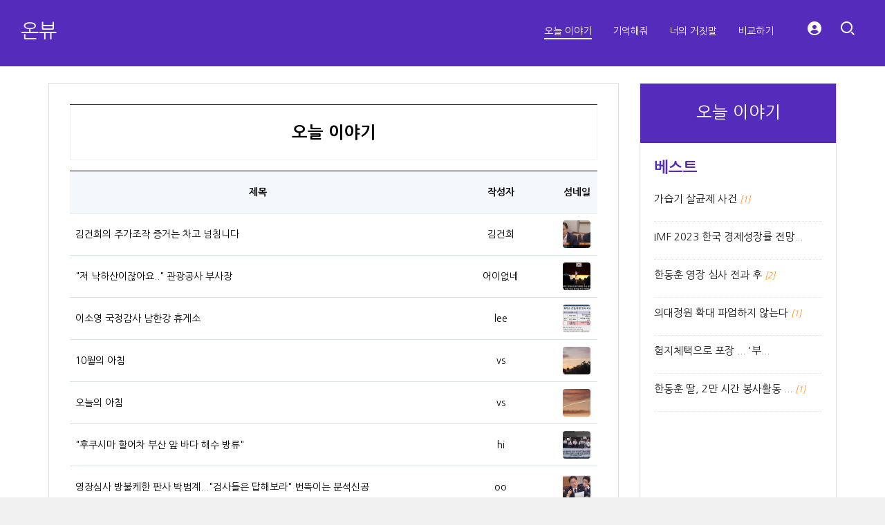

--- FILE ---
content_type: text/html; charset=UTF-8
request_url: https://www.onview.co.kr/today?page=31
body_size: 6902
content:
<!DOCTYPE html>
<html lang="ko">
<head>

<!-- META -->
<meta charset="utf-8">
<meta name="generator" content="Rhymix">
<meta name="viewport" content="width=device-width, initial-scale=1.0, user-scalable=yes" />
<meta name="csrf-token" content="dYfI1oDrCaDXsbpG" />
<meta name="keywords" content="정치뉴스, 사회뉴스, 경제뉴스" />
<meta name="description" content="정치, 사회, 경제 커뮤니티" />
<meta name="viewport" content="width=device-width" />

<!-- TITLE -->
<title>오늘 이야기</title>

<!-- CSS -->
<link rel="stylesheet" href="/files/cache/assets/compiled/16708c7378e1db0fc1fb5242c4c73a33a9c044ee.rhymix.scss.min.css?t=1766354287" />
<link rel="stylesheet" href="/layouts/xet_onecolor/css/XEIcon/xeicon.min.css?t=1504538644" />
<link rel="stylesheet" href="/layouts/xet_onecolor/css/reset.css?t=1709167361" />
<link rel="stylesheet" href="/layouts/xet_onecolor/css/nice-select.css?t=1557396808" />
<link rel="stylesheet" href="/layouts/xet_onecolor/css/camera.css?t=1578377356" />
<link rel="stylesheet" href="/layouts/xet_onecolor/css/layout.css?t=1713306243" />
<link rel="stylesheet" href="/layouts/xet_onecolor/css/animate.min.css?t=1422711598" />
<link rel="stylesheet" href="/layouts/xet_onecolor/css/responsive.css?t=1578449644" />
<link rel="stylesheet" href="/modules/board/skins/xet_simpleboard_rx/fonts/xeicon-2.3.3/xeicon.min.css?t=1674613004" />
<link rel="stylesheet" href="/modules/board/skins/xet_simpleboard_rx/css/_common.css?t=1704346364" />
<link rel="stylesheet" href="/modules/board/skins/xet_simpleboard_rx/css/_form.css?t=1704346372" />
<link rel="stylesheet" href="/modules/board/skins/xet_simpleboard_rx/css/_dropdown.css?t=1704346370" />
<link rel="stylesheet" href="/modules/board/skins/xet_simpleboard_rx/css/_modal.css?t=1704346374" />
<link rel="stylesheet" href="/modules/board/skins/xet_simpleboard_rx/css/_tooltip.css?t=1704346376" />
<link rel="stylesheet" href="/modules/board/skins/xet_simpleboard_rx/css/list.css?t=1704346384" />
<link rel="stylesheet" href="/modules/board/skins/xet_simpleboard_rx/css/_view.document.css?t=1704346380" />
<link rel="stylesheet" href="/modules/board/skins/xet_simpleboard_rx/css/comment.css?t=1704352612" />
<link rel="stylesheet" href="/modules/board/skins/xet_simpleboard_rx/css/write_form.css?t=1704346390" />
<link rel="stylesheet" href="/modules/board/skins/xet_simpleboard_rx/css/style.gallery.css?t=1704346386" />
<link rel="stylesheet" href="/modules/board/skins/xet_simpleboard_rx/css/style.webzine.css?t=1704362302" />
<link rel="stylesheet" href="/modules/board/skins/xet_simpleboard_rx/css/style.list.css?t=1704346388" />
<link rel="stylesheet" href="/modules/board/skins/xet_simpleboard_rx/css/dark.css?t=1704346384" />
<link rel="stylesheet" href="/widgets/xet_content/xeIcon/xeicon.min.css?t=1504538644" />
<link rel="stylesheet" href="/files/cache/assets/compiled/6c651744137e1e359c558603859bd218eeeb5dcc.widget.scss.css?t=1743629574" />
<link rel="stylesheet" href="/files/cache/assets/compiled/6c651744137e1e359c558603859bd218eeeb5dcc.list.scss.css?t=1743629574" />
<link rel="stylesheet" href="/widgets/xet_content/skins/xet_default/css/content.css?t=1720501427" />
<link rel="stylesheet" href="/widgets/xet_content/skins/xet_default/css/gallery.css?t=1743567284" />
<link rel="stylesheet" href="/widgets/xet_content/skins/xet_default/css/webzine.css?t=1720501280" />
<link rel="stylesheet" href="/widgets/xet_content/skins/xet_default/css/list_document.css?t=1720491839" />
<link rel="stylesheet" href="/widgets/xet_content/skins/xet_default/css/list.css?t=1720500833" />

<!-- JS -->
<script src="/common/js/jquery-2.2.4.min.js?t=1766032808"></script>
<script src="/files/cache/assets/minified/rhymix.min.js?t=1766354287"></script>
<script src="/modules/board/tpl/js/board.js?t=1766032808"></script>
<script src="/layouts/xet_onecolor/js/viewportchecker.js?t=1505456740"></script>
<script src="/layouts/xet_onecolor/js/modernizr.custom.js?t=1422711598"></script>
<script src="/layouts/xet_onecolor/js/jquery.ui.totop.js?t=1422711598"></script>
<script src="/layouts/xet_onecolor/js/jquery.easing.1.3.js?t=1422711598"></script>
<script src="/layouts/xet_onecolor/js/jquery.mobile.customized.min.js?t=1422711598"></script>
<script src="/layouts/xet_onecolor/js/camera.min.js?t=1422711598"></script>
<script src="/layouts/xet_onecolor/js/jquery.nice-select.min.js?t=1462710744"></script>
<script src="/layouts/xet_onecolor/js/layout.js?t=1557397442"></script>

<!-- RSS -->

<!-- ICONS AND OTHER LINKS -->
<link rel="canonical" href="https://www.onview.co.kr/today?page=31" />
<link rel="shortcut icon" href="/files/attach/xeicon/favicon.ico?t=1708990454" />
<link rel="apple-touch-icon" href="/files/attach/xeicon/mobicon.png?t=1709538478" />

<!-- OTHER HEADERS -->
<meta property="og:title" content="오늘 이야기" />
<meta property="og:site_name" content="할 말이 많은 온뷰" />
<meta property="og:description" content="정치, 사회, 경제 커뮤니티" />
<meta property="og:type" content="website" />
<meta property="og:url" content="https://www.onview.co.kr/today?page=31" />
<meta property="og:locale" content="ko_KR" />
<meta property="og:image" content="https://www.onview.co.kr/files/attach/xeicon/default_image.png?t=1710996743" />
<meta property="og:image:width" content="200" />
<meta property="og:image:height" content="90" />
<style type="text/css">

/* background color */
#xet_header.header_down,
.cameraSlide,
.camera_wrap,
.xet_section .themebg,
.xet_section.parallax,
.xet_sns a,
.xet_layout_btn:hover,
.xet_lnb_title,
ul.xet_lnb li a.on {
	background-color: #542bbb;
}

/* color */
.xet_section,
.xet_fulldown,
.xet_mnav li a,
.xet_side_widget .h3,
.xet_layout_btn,
.xet_layout_btn.w:hover,
.xet_sns a:hover,
.breadcrumb_wrp a,
.breadcrumb_wrp ul li:after,
.selecter-selected,
#xet_footer,
.xet_footer_nav li a,
.xet_footer_nav > li:after {
	color: #542bbb;
}

/* border color */
.xet_section .xet_icon,
.xet_sns a,
.xet_layout_btn {
	border-color: #542bbb;
}
</style>
</head>

<!-- BODY START -->
<body>

<!-- COMMON JS VARIABLES -->
<script>
	var default_url = "https://www.onview.co.kr/";
	var current_url = "https://www.onview.co.kr/?page=31&mid=today";
	var request_uri = "https://www.onview.co.kr/";
	var current_lang = xe.current_lang = "ko";
	var current_mid = "today";
	var http_port = null;
	var https_port = null;
	var enforce_ssl = true;
	var cookies_ssl = false;
	var rewrite_level = 1;
	if (detectColorScheme) detectColorScheme();
</script>

<!-- PAGE CONTENT -->
<!--
Copyright inpleworks, Co. 
-->
<!-- // browser //-->
<!-- // mobile responsive //-->

<!-- Demo Setting -->


<!-- // css //-->

<!-- // js //-->






<header id="xet_header" class="animated" style="background-color:#542bbb">							
	<div class="xet_logo float_left">
		<a href="https://www.onview.co.kr/">
		온뷰			</a>
	</div>			
	<nav class="xet_nav_wrp float_right xet_clearfix">
		<div class="xet_acc float_right">						
	<a href="#" id="acc_o" onclick="javascript:return false;">				
				<span class="icon_menu"><i class="xi-user-circle"></i></span>
				<span class="icon_close"><i class="xi-close"></i></span>
			</a>	<a href="#" id="search_o" onclick="javascript:return false;">
				<span class="icon_menu"><i class="xi-magnifier"></i></span>
				<span class="icon_close"><i class="xi-close"></i></span>
			</a>		
			<a href="#" id="xet_nav_o" class="hidden_pc visible_tablet" onclick="javascript:return false;">
				<span class="icon_menu"><i class="xi-bars"></i></span>
				<span class="icon_close"><i class="xi-close"></i></span>
			</a>				
		</div>		
		<ul id="xet_nav" class="xet_nav float_right hidden_tablet">
	<li>					
				<a href="/today" class="on"><span>오늘 이야기</span></a>				
	<ul class="child1">
					<span class="edge"></span>
	<li>							
						<a href="/qna">문의사항</a>							
						</li><li>							
						<a href="/notice">안내사항</a>							
						</li>				</ul>					
			</li><li>					
				<a href="/remember"><span>기억해줘</span></a>				
						
			</li><li>					
				<a href="/lie"><span>너의 거짓말</span></a>				
						
			</li><li>					
				<a href="/compare"><span>비교하기</span></a>				
						
			</li>	
		</ul>					
	</nav>			
</header>

	
<div id="xet_body" class="sub_content_bg no_slider">

			
	
	
		
	
	<div class="xet_container">

			
					
		<div class="xet_clearfix xet_mg_t30">			
				
			
	<div class="xet_side_wrp side_right hidden_tablet">
				<div class="xet_side">


					
					<div class="xet_lnb_title"><a href="/today">오늘 이야기</a></div>
					

		

					
	<div class="xet_side_widget no_border" data-animate="fadeIn">
	<h3 class="h3">베스트</h3>	<div class="widget_code">	<div class="xe-widget-wrapper " style=""><div style="padding:0px 0px 0px 0px !important;">
<div class="xet-content-widget light">
	
			<div id="xet_content_id2_content">		
		

<div class="xet-content__list">
		
	<ul>
	<li class="item">
			<div style="flex: 1;">
		
				<a href="/244" class="item__content_wrp">	
		<div class="item__subject">
		
						<span class="subject">가습기 살균제 사건</span>
	<em class="replyNum">[1]</em>							
					</div>	
			
						
					</a>
			</div>
			
			</li><li class="item">
			<div style="flex: 1;">
		
				<a href="/534" class="item__content_wrp">	
		<div class="item__subject">
		
						<span class="subject">IMF 2023 한국 경제성장률 전망...</span>
								
					</div>	
			
						
					</a>
			</div>
			
			</li><li class="item">
			<div style="flex: 1;">
		
				<a href="/406" class="item__content_wrp">	
		<div class="item__subject">
		
						<span class="subject">한동훈 영장 심사 전과 후</span>
	<em class="replyNum">[2]</em>							
					</div>	
			
						
					</a>
			</div>
			
			</li><li class="item">
			<div style="flex: 1;">
		
				<a href="/508" class="item__content_wrp">	
		<div class="item__subject">
		
						<span class="subject">의대정원 확대 파업하지 않는다</span>
	<em class="replyNum">[1]</em>							
					</div>	
			
						
					</a>
			</div>
			
			</li><li class="item">
			<div style="flex: 1;">
		
				<a href="/468" class="item__content_wrp">	
		<div class="item__subject">
		
						<span class="subject">험지체택으로 포장 ... &#039;부...</span>
								
					</div>	
			
						
					</a>
			</div>
			
			</li><li class="item">
			<div style="flex: 1;">
		
				<a href="/2190" class="item__content_wrp">	
		<div class="item__subject">
		
						<span class="subject">한동훈 딸, 2만 시간 봉사활동 ...</span>
	<em class="replyNum">[1]</em>							
					</div>	
			
						
					</a>
			</div>
			
			</li>	</ul>	
		
</div>
	
		</div>	
	</div>
</div></div></div>					</div>	<div class="xet_side_widget" data-animate="fadeIn">
	<h3 class="h3">댓글</h3>	<div class="widget_code">	<div class="xe-widget-wrapper " style=""><div style="padding:0px 0px 0px 0px !important;">
<div class="xet-content-widget">
	
		<div id="js-xet_content_id3_content">
		<div class="xet-content__list">
	<div class="list">
			<div class="item-row">
		<div class="item-cell item__subject">
					<a href="/2232#comment_2248" class="subject">
		
		코바나컨텐츠 출신				</a>
					</div>										<div class="item-cell meta">
				<a href="#" onclick="return false;" class="member_0">kimk</a>
			</div>						</div>
			<div class="item-row">
		<div class="item-cell item__subject">
					<a href="/2201#comment_2207" class="subject">
		
		괴물 건희				</a>
					</div>										<div class="item-cell meta">
				<a href="#" onclick="return false;" class="member_0">Kangss</a>
			</div>						</div>
			<div class="item-row">
		<div class="item-cell item__subject">
					<a href="/2190#comment_2194" class="subject">
		
		경찰, 한동훈 딸 ‘허위 스펙’ 의혹 불송치 재검토 https://www.mk.co.kr/news/politics/11001362				</a>
					</div>										<div class="item-cell meta">
				<a href="#" onclick="return false;" class="member_0">감나무배나무</a>
			</div>						</div>
			<div class="item-row">
		<div class="item-cell item__subject">
					<a href="/2169#comment_2173" class="subject">
		
		&quot;듣고 싶은 건 제대로 답하지 않았다&quot;‥마이웨이 기자회견? https://n.news.naver.com/mnews/article/214/0001347637?sid1=001				</a>
					</div>										<div class="item-cell meta">
				<a href="#" onclick="return false;" class="member_0">가우수수</a>
			</div>						</div>
			<div class="item-row">
		<div class="item-cell item__subject">
					<a href="/2118#comment_2147" class="subject">
		
		미애로 합의봐 ㅎㅎㅎ				</a>
					</div>										<div class="item-cell meta">
				<a href="#" onclick="return false;" class="member_0">냉명좋아</a>
			</div>						</div>
		</div>
</div>
				</div>
	</div>
</div></div></div>					</div>						
				</div>
			</div>				
			
			<div class="xet_content_wrp">	
	


				<div class="xet_content xet_clearfix  sub_content side_right">
<div class="xet_content_wrp_BBS">
<div style="display:table;width:100%; height:80px; height-line:60px; border-top:1px solid #1c1c1c; margin-bottom:15px;">
<div style="display:table-cell;text-align:center; vertical-align:middle; color:#505050; font-size:24px; font-weight:bold; border:1px solid #f1f1f1;">
				<a href="/today">오늘 이야기</a>
				
</div></div>	
	</div>


			
	


<script>
	var default_style = 'list';
	var doc_img = 'N';
	var is_logged = '';
</script>

		

<script>window.MSInputMethodContext && document.documentMode && document.write('<script src="/modules/board/skins/xet_simpleboard_rx/js/ie11CustomProperties.js"><\x2fscript>');</script>


<div id="xet-simple-board" rel="js-simple-board">

    
	



<div rel="js-simple-board-list">
		
		<div class="simple-board__list">	
		<div class="item item-list-header">
				
		<div class="item__inner item__subject">제목</div>		 
	<div class="item__inner item__user">작성자</div>						
			
				
		
			
	 
							
			
				
		
			
	 
							
			
				
		
			
		<div class="item__inner item__thumbnail">섬네일</div>	
	</div>

			
		<div class="item item-list ">
			
					<div class="item__inner item__subject">
	<span class="icons">
		    
		</span>
	
					<a href="/today/576?page=31" class="subject">김건희의 주가조작 증거는 차고 넘침니다</a>
		
		
		</div>		
		<div class="item__inner item__user">
			<a href="#popup_menu_area" class="member_0 nickname" onclick="return false">김건희</a>
		</div>										
												
												
		<div class="item__inner item__thumbnail">			
	<a href="/today/576?page=31" class="thumbnail">				
				<img src="/files/thumbnails/576/320x320.crop.jpg?t=1704708139" />
			</a>		</div>	</div><div class="item item-list ">
			
					<div class="item__inner item__subject">
	<span class="icons">
		    
		</span>
	
					<a href="/today/572?page=31" class="subject">&quot;저 낙하산이잖아요..&quot; 관광공사 부사장</a>
		
		
		</div>		
		<div class="item__inner item__user">
			<a href="#popup_menu_area" class="member_0 nickname" onclick="return false">어이없네</a>
		</div>										
												
												
		<div class="item__inner item__thumbnail">			
	<a href="/today/572?page=31" class="thumbnail">				
				<img src="/files/thumbnails/572/320x320.crop.jpg?t=1704708139" />
			</a>		</div>	</div><div class="item item-list ">
			
					<div class="item__inner item__subject">
	<span class="icons">
		    
		</span>
	
					<a href="/today/568?page=31" class="subject">이소영 국정감사 남한강 휴게소</a>
		
		
		</div>		
		<div class="item__inner item__user">
			<a href="#popup_menu_area" class="member_0 nickname" onclick="return false">lee</a>
		</div>										
												
												
		<div class="item__inner item__thumbnail">			
	<a href="/today/568?page=31" class="thumbnail">				
				<img src="/files/thumbnails/568/320x320.crop.jpg?t=1704708139" />
			</a>		</div>	</div><div class="item item-list ">
			
					<div class="item__inner item__subject">
	<span class="icons">
		    
		</span>
	
					<a href="/today/562?page=31" class="subject">10월의 아침</a>
		
		
		</div>		
		<div class="item__inner item__user">
			<a href="#popup_menu_area" class="member_7 nickname" onclick="return false">vs</a>
		</div>										
												
												
		<div class="item__inner item__thumbnail">			
	<a href="/today/562?page=31" class="thumbnail">				
				<img src="/files/thumbnails/562/320x320.crop.jpg?t=1704708139" />
			</a>		</div>	</div><div class="item item-list ">
			
					<div class="item__inner item__subject">
	<span class="icons">
		    
		</span>
	
					<a href="/today/558?page=31" class="subject">오늘의 아침</a>
		
		
		</div>		
		<div class="item__inner item__user">
			<a href="#popup_menu_area" class="member_7 nickname" onclick="return false">vs</a>
		</div>										
												
												
		<div class="item__inner item__thumbnail">			
	<a href="/today/558?page=31" class="thumbnail">				
				<img src="/files/thumbnails/558/320x320.crop.jpg?t=1704708139" />
			</a>		</div>	</div><div class="item item-list ">
			
					<div class="item__inner item__subject">
	<span class="icons">
		    
		</span>
	
					<a href="/today/552?page=31" class="subject">&quot;후쿠시마 할어차 부산 앞 바다 해수 방류&quot;</a>
		
		
		</div>		
		<div class="item__inner item__user">
			<a href="#popup_menu_area" class="member_0 nickname" onclick="return false">hi</a>
		</div>										
												
												
		<div class="item__inner item__thumbnail">			
	<a href="/today/552?page=31" class="thumbnail">				
				<img src="/files/thumbnails/552/320x320.crop.jpg?t=1704708139" />
			</a>		</div>	</div><div class="item item-list ">
			
					<div class="item__inner item__subject">
	<span class="icons">
		    
		</span>
	
					<a href="/today/542?page=31" class="subject">영장심사 방불케한 판사 박범계...&quot;검사들은 답해보라&quot; 번뜩이는 분석신공</a>
		
		
		</div>		
		<div class="item__inner item__user">
			<a href="#popup_menu_area" class="member_0 nickname" onclick="return false">oo</a>
		</div>										
												
												
		<div class="item__inner item__thumbnail">			
	<a href="/today/542?page=31" class="thumbnail">				
				<img src="/files/thumbnails/542/320x320.crop.jpg?t=1704708140" />
			</a>		</div>	</div><div class="item item-list ">
			
					<div class="item__inner item__subject">
	<span class="icons">
		    
		</span>
	
					<a href="/today/524?page=31" class="subject">특활비 일부를 검사들의 ‘포상금’으로 지출</a>
		
		
		</div>		
		<div class="item__inner item__user">
			<a href="#popup_menu_area" class="member_0 nickname" onclick="return false">타파</a>
		</div>										
												
												
		<div class="item__inner item__thumbnail">			
	<a href="/today/524?page=31" class="thumbnail">				
				<img src="/files/thumbnails/524/320x320.crop.jpg?t=1704708140" />
			</a>		</div>	</div><div class="item item-list ">
			
					<div class="item__inner item__subject">
	<span class="icons">
		    
		</span>
	
					<a href="/today/506?page=31" class="subject">“가짜뉴스 잡겠다”던 방심위 심의센터…민원 상당수 “JMS 정명석 교주 보도 왜곡”</a>
		
		
		</div>		
		<div class="item__inner item__user">
			<a href="#popup_menu_area" class="member_7 nickname" onclick="return false">vs</a>
		</div>										
												
												
		<div class="item__inner item__thumbnail">			
			</div>	</div><div class="item item-list ">
			
					<div class="item__inner item__subject">
	<span class="icons">
		    
		</span>
	
					<a href="/today/498?page=31" class="subject">감사원 의정자료 제출 꼴지</a>
		
		
		</div>		
		<div class="item__inner item__user">
			<a href="#popup_menu_area" class="member_0 nickname" onclick="return false">누</a>
		</div>										
												
												
		<div class="item__inner item__thumbnail">			
	<a href="/today/498?page=31" class="thumbnail">				
				<img src="/files/thumbnails/498/320x320.crop.jpg?t=1704713972" />
			</a>		</div>	</div></div>

<div class="simple-board__list-m">
			
		<div class="item item-list ">
		<div class="item__left">
			
			<div class="item__inner item__subject">
		<span class="icons">
		    
		</span>
	
				<a href="/today/576?page=31" class="subject">김건희의 주가조작 증거는 차고 넘침니다</a>
		
				</div>		
		<div class="item__inner item__user">
				<a href="#popup_menu_area" class="member_0 nickname" onclick="return false">김건희</a>
			</div>										
												
												
			</div>
	<div class="item__right">
	<div class="item__inner item__thumbnail">			
	<a href="/today/576?page=31" class="thumbnail">
						<img src="/files/thumbnails/576/320x320.crop.jpg?t=1704708139" />
					</a>			</div>			</div>	</div><div class="item item-list ">
		<div class="item__left">
			
			<div class="item__inner item__subject">
		<span class="icons">
		    
		</span>
	
				<a href="/today/572?page=31" class="subject">&quot;저 낙하산이잖아요..&quot; 관광공사 부사장</a>
		
				</div>		
		<div class="item__inner item__user">
				<a href="#popup_menu_area" class="member_0 nickname" onclick="return false">어이없네</a>
			</div>										
												
												
			</div>
	<div class="item__right">
	<div class="item__inner item__thumbnail">			
	<a href="/today/572?page=31" class="thumbnail">
						<img src="/files/thumbnails/572/320x320.crop.jpg?t=1704708139" />
					</a>			</div>			</div>	</div><div class="item item-list ">
		<div class="item__left">
			
			<div class="item__inner item__subject">
		<span class="icons">
		    
		</span>
	
				<a href="/today/568?page=31" class="subject">이소영 국정감사 남한강 휴게소</a>
		
				</div>		
		<div class="item__inner item__user">
				<a href="#popup_menu_area" class="member_0 nickname" onclick="return false">lee</a>
			</div>										
												
												
			</div>
	<div class="item__right">
	<div class="item__inner item__thumbnail">			
	<a href="/today/568?page=31" class="thumbnail">
						<img src="/files/thumbnails/568/320x320.crop.jpg?t=1704708139" />
					</a>			</div>			</div>	</div><div class="item item-list ">
		<div class="item__left">
			
			<div class="item__inner item__subject">
		<span class="icons">
		    
		</span>
	
				<a href="/today/562?page=31" class="subject">10월의 아침</a>
		
				</div>		
		<div class="item__inner item__user">
				<a href="#popup_menu_area" class="member_7 nickname" onclick="return false">vs</a>
			</div>										
												
												
			</div>
	<div class="item__right">
	<div class="item__inner item__thumbnail">			
	<a href="/today/562?page=31" class="thumbnail">
						<img src="/files/thumbnails/562/320x320.crop.jpg?t=1704708139" />
					</a>			</div>			</div>	</div><div class="item item-list ">
		<div class="item__left">
			
			<div class="item__inner item__subject">
		<span class="icons">
		    
		</span>
	
				<a href="/today/558?page=31" class="subject">오늘의 아침</a>
		
				</div>		
		<div class="item__inner item__user">
				<a href="#popup_menu_area" class="member_7 nickname" onclick="return false">vs</a>
			</div>										
												
												
			</div>
	<div class="item__right">
	<div class="item__inner item__thumbnail">			
	<a href="/today/558?page=31" class="thumbnail">
						<img src="/files/thumbnails/558/320x320.crop.jpg?t=1704708139" />
					</a>			</div>			</div>	</div><div class="item item-list ">
		<div class="item__left">
			
			<div class="item__inner item__subject">
		<span class="icons">
		    
		</span>
	
				<a href="/today/552?page=31" class="subject">&quot;후쿠시마 할어차 부산 앞 바다 해수 방류&quot;</a>
		
				</div>		
		<div class="item__inner item__user">
				<a href="#popup_menu_area" class="member_0 nickname" onclick="return false">hi</a>
			</div>										
												
												
			</div>
	<div class="item__right">
	<div class="item__inner item__thumbnail">			
	<a href="/today/552?page=31" class="thumbnail">
						<img src="/files/thumbnails/552/320x320.crop.jpg?t=1704708139" />
					</a>			</div>			</div>	</div><div class="item item-list ">
		<div class="item__left">
			
			<div class="item__inner item__subject">
		<span class="icons">
		    
		</span>
	
				<a href="/today/542?page=31" class="subject">영장심사 방불케한 판사 박범계...&quot;검사들은 답해보라&quot; 번뜩이는 분석신공</a>
		
				</div>		
		<div class="item__inner item__user">
				<a href="#popup_menu_area" class="member_0 nickname" onclick="return false">oo</a>
			</div>										
												
												
			</div>
	<div class="item__right">
	<div class="item__inner item__thumbnail">			
	<a href="/today/542?page=31" class="thumbnail">
						<img src="/files/thumbnails/542/320x320.crop.jpg?t=1704708140" />
					</a>			</div>			</div>	</div><div class="item item-list ">
		<div class="item__left">
			
			<div class="item__inner item__subject">
		<span class="icons">
		    
		</span>
	
				<a href="/today/524?page=31" class="subject">특활비 일부를 검사들의 ‘포상금’으로 지출</a>
		
				</div>		
		<div class="item__inner item__user">
				<a href="#popup_menu_area" class="member_0 nickname" onclick="return false">타파</a>
			</div>										
												
												
			</div>
	<div class="item__right">
	<div class="item__inner item__thumbnail">			
	<a href="/today/524?page=31" class="thumbnail">
						<img src="/files/thumbnails/524/320x320.crop.jpg?t=1704708140" />
					</a>			</div>			</div>	</div><div class="item item-list ">
		<div class="item__left">
			
			<div class="item__inner item__subject">
		<span class="icons">
		    
		</span>
	
				<a href="/today/506?page=31" class="subject">“가짜뉴스 잡겠다”던 방심위 심의센터…민원 상당수 “JMS 정명석 교주 보도 왜곡”</a>
		
				</div>		
		<div class="item__inner item__user">
				<a href="#popup_menu_area" class="member_7 nickname" onclick="return false">vs</a>
			</div>										
												
												
			</div>
		</div><div class="item item-list ">
		<div class="item__left">
			
			<div class="item__inner item__subject">
		<span class="icons">
		    
		</span>
	
				<a href="/today/498?page=31" class="subject">감사원 의정자료 제출 꼴지</a>
		
				</div>		
		<div class="item__inner item__user">
				<a href="#popup_menu_area" class="member_0 nickname" onclick="return false">누</a>
			</div>										
												
												
			</div>
	<div class="item__right">
	<div class="item__inner item__thumbnail">			
	<a href="/today/498?page=31" class="thumbnail">
						<img src="/files/thumbnails/498/320x320.crop.jpg?t=1704713972" />
					</a>			</div>			</div>	</div></div>
	
		
			<ul class="simple-board__pagination" rel="js-simple-board-pagination">
		<li class="prevEnd tooltip__top" data-tooltip="이전">
		<a href="/today?page=30"><svg xmlns="http://www.w3.org/2000/svg" viewBox="0 0 24 24"><path fill="none" d="M0 0h24v24H0z"/><path d="M10.828 12l4.95 4.95-1.414 1.414L8 12l6.364-6.364 1.414 1.414z"/></svg></a>		</li>
		<li>
			<a href="/today">1</a>
		</li>
	<li class="goto">
			<a href="javascript:;" title="페이지 직접 이동">...</a>
			<div class="goto-page" rel="goto-page">
				<input type="number" name="page" value="31" min="1" max="35" /><button type="button">GO</button>
			</div>
		</li>	<li>
		<a href="/today?page=26">26</a>		</li><li>
		<a href="/today?page=27">27</a>		</li><li>
		<a href="/today?page=28">28</a>		</li><li>
		<a href="/today?page=29">29</a>		</li><li>
		<a href="/today?page=30">30</a>		</li><li>
	<a href="javascript:;" onclick="return false;" class="page-active">31</a>			</li><li>
		<a href="/today?page=32">32</a>		</li><li>
		<a href="/today?page=33">33</a>		</li><li>
		<a href="/today?page=34">34</a>		</li>		<li>
			<a href="/today?page=35">35</a>
		</li>		<li class="nextEnd tooltip__top" data-tooltip="다음">
		<a href="/today?page=32"><svg xmlns="http://www.w3.org/2000/svg" viewBox="0 0 24 24"><path fill="none" d="M0 0h24v24H0z"/><path d="M13.172 12l-4.95-4.95 1.414-1.414L16 12l-6.364 6.364-1.414-1.414z"/></svg></a>		</li>
	</ul>
		<div class="simple-board__btn-group bottom">
		<div class="flex-item">
				<button type="button" rel="js-simple-board-search-open" class="xet-board-btn light"><svg xmlns="http://www.w3.org/2000/svg" viewBox="0 0 24 24"><path fill="none" d="M0 0h24v24H0z"/><path d="M18.031 16.617l4.283 4.282-1.415 1.415-4.282-4.283A8.96 8.96 0 0 1 11 20c-4.968 0-9-4.032-9-9s4.032-9 9-9 9 4.032 9 9a8.96 8.96 0 0 1-1.969 5.617zm-2.006-.742A6.977 6.977 0 0 0 18 11c0-3.868-3.133-7-7-7-3.868 0-7 3.132-7 7 0 3.867 3.132 7 7 7a6.977 6.977 0 0 0 4.875-1.975l.15-.15z"/></svg><span data="hidden-m">검색</span></button>
		<div class="simple-board__search" rel="js-simple-board-search">
				<form action="https://www.onview.co.kr/" method="get" onsubmit="return procFilter(this, search)" id="fo_search" class="simple-board__search__form" ><input type="hidden" name="act" value="" />
					<input type="hidden" name="vid" value="" />
					<input type="hidden" name="mid" value="today" />
					<input type="hidden" name="category" value="" />
					<select name="search_target">
	<option value="title_content">제목+내용</option><option value="title">제목</option><option value="content">내용</option><option value="comment">댓글</option><option value="user_name">이름</option><option value="nick_name">닉네임</option><option value="user_id">아이디</option><option value="regdate">등록일</option><option value="tag">태그</option>					</select>
					<input type="text" name="search_keyword" value="" title="검색" accesskey="S" placeholder="" />
	<button type="submit" onclick="jQuery(this).parents('form#fo_search').submit();return false;" alt="검색"><svg xmlns="http://www.w3.org/2000/svg" viewBox="0 0 24 24"><path fill="none" d="M0 0h24v24H0z"/><path d="M18.031 16.617l4.283 4.282-1.415 1.415-4.282-4.283A8.96 8.96 0 0 1 11 20c-4.968 0-9-4.032-9-9s4.032-9 9-9 9 4.032 9 9a8.96 8.96 0 0 1-1.969 5.617zm-2.006-.742A6.977 6.977 0 0 0 18 11c0-3.868-3.133-7-7-7-3.868 0-7 3.132-7 7 0 3.867 3.132 7 7 7a6.977 6.977 0 0 0 4.875-1.975l.15-.15z"/></svg></button>			<a href="javascript:;" rel="js-simple-board-search-close"><svg xmlns="http://www.w3.org/2000/svg" viewBox="0 0 24 24"><path fill="none" d="M0 0h24v24H0z"/><path d="M12 10.586l4.95-4.95 1.414 1.414-4.95 4.95 4.95 4.95-1.414 1.414-4.95-4.95-4.95 4.95-1.414-1.414 4.95-4.95-4.95-4.95L7.05 5.636z"/></svg></a>				</form>
			</div>		</div>
		<div class="flex-item">
				<a href="/index.php?page=31&amp;mid=today&amp;act=dispBoardWrite" class="xet-board-btn light"><svg xmlns="http://www.w3.org/2000/svg" viewBox="0 0 24 24"><path fill="none" d="M0 0h24v24H0z"/><path d="M15.728 9.686l-1.414-1.414L5 17.586V19h1.414l9.314-9.314zm1.414-1.414l1.414-1.414-1.414-1.414-1.414 1.414 1.414 1.414zM7.242 21H3v-4.243L16.435 3.322a1 1 0 0 1 1.414 0l2.829 2.829a1 1 0 0 1 0 1.414L7.243 21z"/></svg><span data="hidden-m">쓰기</span></a>		</div>
	</div>
</div>

	
</div>



<div rel="js-board-loading" class="simple-board-loading">
	<div class="simple-board-loading_icon"></div>
</div>
</div>
			</div>							
		</div>
	</div>
</div>
	
	

<div id="xet_footer" class="footer_sub">	
	<div class="text_center xet_pd_tb60">			
			
			<div class="xet_mg_b20">
									
		</div>			
	<ul class="xet_footer_nav xet_mg_b20">
			</ul>				
		<p class="xet_copyright">Copyright ⓒ onview.co.kr All rights reserved</p>
	</div>	
</div>


<div id="xet_acc_layer" class="xet_fulldown text_center">
	<div class="xet_fulldown_cont">
	<h2 class="h2">LOGIN</h2>	
		
		<div class="xet_macc">		
				
			<p><a href="/index.php?page=31&amp;mid=today&amp;act=dispMemberLoginForm">로그인</a></p>
			<p><a href="/index.php?page=31&amp;mid=today&amp;act=dispMemberSignUpForm">회원가입</a></p>
			</div>	
	</div>
</div>

<div id="xet_search_layer" class="xet_fulldown text_center">
	<div class="xet_fulldown_cont">		
		<h2 class="h2">SEARCH</h2>
		<form action="https://www.onview.co.kr/" method="get" class="xet_search_form"><input type="hidden" name="error_return_url" value="/today?page=31" />
				<input type="hidden" name="mid" value="today" />
			<input type="hidden" name="act" value="IS" />
			<input type="hidden" name="search_target" value="title_content" />
			<input name="is_keyword" type="text" class="itext r2" value="" placeholder="입력후 엔터..." spellcheck="true" />
		</form>	
	</div>
</div>


<div id="xet_mnav_layer" class="xet_fulldown text_center">
	<div class="xet_fulldown_cont">			
		<h2 class="h2">MENU NAVIGATION</h2>	
		<div class="xet_mnav">		
			<ul>
	<li>					
					<a href="/today" class="on"><span>오늘 이야기</span></a>				
	<ul class="child1">
	<li>							
							<a href="/qna">문의사항</a>							
							</li><li>							
							<a href="/notice">안내사항</a>							
							</li>					</ul>					
				</li><li>					
					<a href="/remember"><span>기억해줘</span></a>				
						
				</li><li>					
					<a href="/lie"><span>너의 거짓말</span></a>				
						
				</li><li>					
					<a href="/compare"><span>비교하기</span></a>				
						
				</li>	
			</ul>
		</div>
	</div>
</div>



<!-- ETC -->
<div id="rhymix_alert"></div>
<div id="rhymix_debug_panel"></div>
<div id="rhymix_debug_button"></div>

<!-- BODY JS -->
<script src="/files/cache/js_filter_compiled/377d36edbaa97398057e006f9a5ba72e.ko.compiled.js?t=1766354290"></script>
<script src="/files/cache/js_filter_compiled/16b1fb3d40b365ac71e998228e246431.ko.compiled.js?t=1766354290"></script>
<script src="/files/cache/js_filter_compiled/a9cd7a7195101ef1a4c6def20bbd6415.ko.compiled.js?t=1766354290"></script>
<script src="/addons/autolink/autolink.js?t=1766032808"></script>
<script src="/modules/board/skins/xet_simpleboard_rx/js/jquery.cookie.js?t=1428926526"></script>
<script src="/modules/board/skins/xet_simpleboard_rx/js/vote.js?t=1680592144"></script>
<script src="/modules/board/skins/xet_simpleboard_rx/js/board.js?t=1704361178"></script>
<script src="/widgets/xet_content/skins/xet_default_ReadTop/js/content.js?t=1665382922"></script>
<script src="/widgets/xet_content/skins/xet_default/js/content.js?t=1665382923"></script>

<script defer src="https://static.cloudflareinsights.com/beacon.min.js/vcd15cbe7772f49c399c6a5babf22c1241717689176015" integrity="sha512-ZpsOmlRQV6y907TI0dKBHq9Md29nnaEIPlkf84rnaERnq6zvWvPUqr2ft8M1aS28oN72PdrCzSjY4U6VaAw1EQ==" data-cf-beacon='{"version":"2024.11.0","token":"b0d989a81b0e4be899b724c8b3986a0a","r":1,"server_timing":{"name":{"cfCacheStatus":true,"cfEdge":true,"cfExtPri":true,"cfL4":true,"cfOrigin":true,"cfSpeedBrain":true},"location_startswith":null}}' crossorigin="anonymous"></script>
</body>
</html>


--- FILE ---
content_type: text/css
request_url: https://www.onview.co.kr/layouts/xet_onecolor/css/responsive.css?t=1578449644
body_size: 1045
content:
@charset "utf-8";

.xet_container { 
	-webkit-box-sizing: border-box;
	-moz-box-sizing: border-box;
	box-sizing: border-box;
}
.xet_grid:before,
.xet_grid:after {
	display: table;
	content: "";
	line-height: 0;
}
.xet_grid:after { clear: both; }
.xet_grid { width: 100%; *zoom:1; }
[class*="xet_grid"] { 
	-webkit-box-sizing: border-box;
	-moz-box-sizing: border-box;
	box-sizing: border-box;
}

/*  grid 12  fluid no offset
-------------------------------------- */
[class*="xet_grid_"] { float: left; }
.xet_grid_12 { width: 100%; margin-bottom: 30px; }	
.xet_grid_11 { width: 91.66%; }
.xet_grid_10 { width: 83.33%; }
.xet_grid_9 { width: 75%; }
.xet_grid_8 { width: 66.66%; }
.xet_grid_7 { width: 58.33%; }
.xet_grid_6 { width: 50%; }
.xet_grid_5 { width: 41.66%; }
.xet_grid_4 { width: 33.33%; }
.xet_grid_3 { width: 25%; }
.xet_grid_2 { width: 16.66%; }
.xet_grid_1 { width: 8.333%; }

.hidden_pc { display: none !important; }
.float_right_pc { float: right !important; }



@media (min-width: 1200px) {
	.xet_container { 
		width:1200px; 
		padding-left: 30px;
		padding-right: 30px;
	}
	
}
@media (max-width: 1199px) {	
	.xet_container {
		padding-left: 30px;
		padding-right: 30px;
	}
}
@media (max-width: 979px) {		
	.xet_container {
		padding-left: 15px;
		padding-right: 15px;
	}
	
	/* grid */	
	.xet_grid_1,
	.xet_grid_2,
	.xet_grid_3,
	.xet_grid_4,
	.xet_grid_5,
	.xet_grid_6,
	.xet_grid_7,
	.xet_grid_8,
	.xet_grid_9,
	.xet_grid_10,
	.xet_grid_11,
	.xet_grid_12 { width: 100%; }
	.hidden_tablet { display: none !important; }
	.visible_tablet { display: inherit !important; }
	.bg_size_tablet { -webkit-background-size: cover; }
	.text_center_tablet { text-align: center !important; }
	.text_left_tablet { text-align: left !important; }		
	.xet_mg_b60_tablet { margin-bottom: 60px; }
	
	h1.h1 { font-size: 28px; }
	h2.h2 { font-size: 24px; }
	h3.h3 { font-size: 20px; }
	h4.h4 { font-size: 16px; }
	h5.h5 { font-size: 13px; }
	
	/* header
	-------------------------------------- */
	#xet_header {
		height: 60px;
	}
	.xet_logo {
		margin-left: 15px; 
		line-height: 60px;
	}
	.xet_logo a {
		height: 60px;
		line-height: 60px;	
		font-size: 22px;
	}
	.xet_logo a img {
		width: 100px;
	}
	.xet_nav_wrp { 
		margin-right: 15px; 
	}
	.xet_acc > a { 
		width: 36px;
		height: 36px;
		line-height: 36px;
		margin: 14px 0 0 0px;
	}
	.xet_acc > a > span > i { 
		font-size: 20px; 
	}
	
	#xet_body.no_slider {
		margin-top: 60px;
	}	
	
	.xet_section.parallax {
		background-attachment: scroll;
	}
		
	/* content 
	-------------------------------------- */
	.xet_content {
		margin: 0 !important;
	}


	/* layout in buttons
	-------------------------------------- */
	.xet_layout_btn { 
		line-height: 36px;
		font-size: 14px;
		padding: 0 12px;
	}	
	.xet_layout_btn.small { 
		line-height: 28px;
		font-size: 12px;
		padding: 0 10px;
	}
	
	.xet_mg_t30 {
		margin-top: 15px;
	}
	.xet_mg_b30 {
		margin-bottom: 15px;
	}
	.xet_pd_tb60 {
		padding: 30px 0;
	}
	
	.xet_fulldown_cont {
		margin-top: 60px;
	}
	
	
	#xet_footer.footer_sub {
		margin-top: 15px;
	}
	

	
	
}
@media (max-width: 767px) {	
	.xet_macc,
	.xet_mnav {
		height: 50%;
	}
	
	/* sns icon */
	.xet_sns a {
		width: 30px;
		height: 30px;
	}
	.xet_sns a>i {
		line-height: 32px;
		font-size: 18px;
	}
	
	#xet_top_scroll {
		width: 36px;
		height: 36px
	}
}

@media (max-width: 479px) {			
	.bg_size_mobile { -webkit-background-size: cover; }
	.fontsize12_mobile { font-size: 12px !important; }	
	.fontsize11_mobile { font-size: 11px !important; }	
	.hidden_mobile { display: none !important; }
	.visible_mobile { display: inherit !important; }
	.text_center_mobile { text-align: center; }
	h1.h1 { font-size: 24px; }
	h2.h2 { font-size: 20px; }
	h3.h3 { font-size: 16px; }
	h4.h4 { font-size: 14px; }
	h5.h5 { font-size: 12px; }
	
	.breadcrumb_wrp { text-align: center; }
	.breadcrumb_wrp h2.float_left { float: none; margin-bottom: 20px; }
	.breadcrumb_wrp ul.float_right { float: none; }
	
	.xet_macc,
	.xet_mnav {
		height: 80%;
	}
	
	
}









--- FILE ---
content_type: text/css
request_url: https://www.onview.co.kr/modules/board/skins/xet_simpleboard_rx/css/comment.css?t=1704352612
body_size: 596
content:
@charset "UTF-8";
/* comment.scss
-------------------------------------------------------------------------------------------------------- */
#xet-simple-board .simple-board__comment {
  margin: 32px 0;
  /* 전체 댓글 수 */
  /* 댓글 목록 */
}
#xet-simple-board .simple-board__comment .comment-count {
  margin: 0 0 16px;
  display: flex;
  align-items: center;
  font-size: 18px;
}
#xet-simple-board .simple-board__comment .comment-count em {
  margin-left: 4px;
  color: deeppink;
}
#xet-simple-board .simple-board__comment .comment-list {
  margin-bottom: 32px;
}
#xet-simple-board .simple-board__comment .comment-list .item {
  /* 댓글 내용 */
}
#xet-simple-board .simple-board__comment .comment-list .item + .item {
  padding-top: 24px;
}
#xet-simple-board .simple-board__comment .comment-list .item .indent {
  position: relative;
}
#xet-simple-board .simple-board__comment .comment-list .item .comment-list__content {
  padding-top: 16px;
}
#xet-simple-board .simple-board__comment .comment-list .item .comment-list__content .comment-list__content__header {
  position: relative;
  margin-bottom: 16px;
}
#xet-simple-board .simple-board__comment .comment-list .item .comment-list__content .comment-list__content__header .profileImage {
  display: inline-flex;
  align-items: center;
  justify-content: center;
  width: 48px;
  height: 48px;
  margin-right: 16px;
  overflow: hidden;
  background-color: #fff;
  border: 1px solid var(--border-color);
  border-radius: 50%;
}
#xet-simple-board .simple-board__comment .comment-list .item .comment-list__content .comment-list__content__header .profileImage img {
  width: 100%;
  height: 100%;
  vertical-align: top;
}
#xet-simple-board .simple-board__comment .comment-list .item .comment-list__content .comment-list__content__header .profileImage svg {
  fill: var(--text-baseColor);
}
#xet-simple-board .simple-board__comment .comment-list .item .comment-list__content .comment-list__content__header .comment-list__profile {
  display: flex;
  align-items: center;
  min-height: 40px;
  font-size: 12px;
}
#xet-simple-board .simple-board__comment .comment-list .item .comment-list__content .comment-list__content__body {
  padding-left: 64px;
  /* 댓글 삭제 기록이 남은 경우 */
}
#xet-simple-board .simple-board__comment .comment-list .item .comment-list__content .comment-list__content__body.deleted {
  color: var(--text-baseColor);
}
#xet-simple-board .simple-board__comment .comment-list .item.itemReply {
  /* 댓글 내용 */
}
#xet-simple-board .simple-board__comment .comment-list .item.itemReply .indent {
  padding-left: 16px;
}
#xet-simple-board .simple-board__comment .comment-list .item.itemReply .indent::before {
  content: "";
  z-index: 0;
  position: absolute;
  top: 24px;
  bottom: 0;
  left: 35px;
  width: 1px;
  background-color: var(--border-color);
}
#xet-simple-board .simple-board__comment .comment-list .item.itemReply .comment-list__content .comment-list__content__header .profileImage {
  z-index: 3;
  width: 36px;
  height: 36px;
  margin-right: 12px;
  box-shadow: 0 -4px 4px rgba(0, 0, 0, 0.25);
}
#xet-simple-board .simple-board__comment .comment-list .item.itemReply .comment-list__content .comment-list__content__header .comment-list__profile_parent {
  position: absolute;
  top: -22px;
  left: 3px;
  z-index: 1;
  display: flex;
  align-items: center;
  min-height: 32px;
  font-size: 12px;
  color: var(--text-baseColor);
}
#xet-simple-board .simple-board__comment .comment-list .item.itemReply .comment-list__content .comment-list__content__header .comment-list__profile_parent .profileImage {
  width: 32px;
  height: 32px;
  box-shadow: none;
}
#xet-simple-board .simple-board__comment .comment-list .item.itemReply .comment-list__content .comment-list__content__body {
  padding-left: 48px;
}

/* responsive
-------------------------------------------------------------------------------------------------------- */

--- FILE ---
content_type: text/css
request_url: https://www.onview.co.kr/files/cache/assets/compiled/6c651744137e1e359c558603859bd218eeeb5dcc.widget.scss.css?t=1743629574
body_size: 1360
content:
@charset "UTF-8";
/* Defualt
---------------------------------------------------------------------------- */
.clearfix {
  *zoom: 1;
}
.clearfix:after {
  content: "";
  display: block;
  clear: both;
}
.xet-content-widget {
  position: relative;
  margin: 0;
  padding: 0;
  font-size: 14px;
  line-height: 1.6;
  color: #707070;
  /* XE Icon */
  /* color */
  /* 제목 */
  /* 위젯 타이틀
	---------------------------------------------------------------------------- */
  /* Thumbnail 
	---------------------------------------------------------------------------- */
  /* Category Name
	---------------------------------------------------------------------------- */
  /* 탭
	---------------------------------------------------------------------------- */
  /* 페이징 
	---------------------------------------------------------------------------- */
}
.xet-content-widget * {
  -webkit-box-sizing: border-box;
  -moz-box-sizing: border-box;
  box-sizing: border-box;
}
.xet-content-widget a {
  color: #707070;
  text-decoration: none !important;
}
.xet-content-widget img {
  vertical-align: top;
}
.xet-content-widget .icon img {
  vertical-align: inherit;
}
.xet-content-widget i[class*="xi-"] {
  margin-right: 1px;
}
.xet-content-widget a.notice {
  color: #64b5f6 !important;
}
.xet-content-widget .replyNum, .xet-content-widget .replyNum a, .xet-content-widget .trackbackNum a {
  font-size: 12px;
  color: #ff8d19 !important;
}
.xet-content-widget .subject {
  font-size: 15px;
  font-weight: 500;
  color: #1b1b1b;
}
.xet-content-widget .title-wrp {
  display: flex;
  align-items: center;
  justify-content: space-between;
  margin-bottom: 20px;
}
.xet-content-widget .title-wrp h3 {
  font-size: 24px;
  margin: 0;
  color: #1b1b1b;
}
.xet-content-widget .title-wrp a {
  display: flex;
  align-items: center;
  justify-content: center;
  width: 36px;
  height: 36px;
  overflow: hidden;
  text-align: center;
  border: 1px solid #cbcbcb;
}
.xet-content-widget .title-wrp a i[class*="xi-"] {
  font-size: 16px;
  line-height: 1;
}
.xet-content-widget .item__thumbnail a {
  display: block;
}
.xet-content-widget .item__thumbnail img {
  width: 100%;
}
.xet-content-widget .item__category {
  font-size: 14px;
  margin-bottom: 5px;
}
.xet-content-widget .item__category .board {
  font-weight: 500;
}
.xet-content-widget .item__category > span + span {
  margin-left: 10px;
}
.xet-content-widget .item__category a {
  color: #2286c3 !important;
}
.xet-content-widget .tap-wrp {
  margin: 0;
  padding: 0;
  overflow: hidden;
  /* 탭 메뉴 */
  /* 탭 콘텐츠 */
}
.xet-content-widget .tap-wrp ul.tab_menu {
  display: flex;
  align-items: center;
  justify-content: start;
  flex-wrap: wrap;
  list-style: none;
  margin: 0;
  padding: 0 0 20px;
}
.xet-content-widget .tap-wrp ul.tab_menu > li {
  margin: 0 15px;
  padding: 0;
}
.xet-content-widget .tap-wrp ul.tab_menu > li button {
  display: flex;
  align-items: center;
  justify-content: center;
  text-align: center;
  overflow: hidden;
  padding: 0;
  margin: 0;
  height: 40px;
  white-space: nowrap;
  font-size: 14px;
  text-decoration: none;
  cursor: pointer;
  color: #1b1b1b;
  background: none;
  border: 0;
  border-bottom: 1px solid transparent;
  outline: 0;
}
.xet-content-widget .tap-wrp ul.tab_menu > li.open button {
  color: #64b5f6 !important;
  border-color: #64b5f6 !important;
}
.xet-content-widget .tap-wrp .tab_content {
  list-style: none;
  margin: 0;
  padding: 0;
}
.xet-content-widget .tap-wrp .tab_content > dd {
  margin: 0;
  padding: 0;
  display: none;
}
.xet-content-widget .tap-wrp .tab_content > dd.open {
  display: block;
  animation: fadeEffect 1s;
  /*페이드 에니메이션(1초)*/
}
@-webkit-keyframes fadeEffect {
  from {
    opacity: 0;
  }
  to {
    opacity: 1;
  }
}
@keyframes fadeEffect {
  from {
    opacity: 0;
  }
  to {
    opacity: 1;
  }
}
.xet-content-widget .xet-content__pagination {
  display: flex;
  align-items: center;
  justify-content: center;
  overflow: hidden;
  margin: 15px auto;
}
.xet-content-widget .xet-content__pagination ul {
  display: flex;
  align-items: center;
  list-style: none;
  padding: 0;
  margin: 0;
}
.xet-content-widget .xet-content__pagination ul li {
  padding: 0;
  margin: 0;
}
.xet-content-widget .xet-content__pagination ul li a, .xet-content-widget .xet-content__pagination ul li strong {
  display: flex;
  align-items: center;
  justify-content: center;
  height: 20px;
  color: #707070;
  font-size: 14px;
  font-weight: normal;
  text-align: center;
  min-width: 14px;
  padding: 0 8px;
}
.xet-content-widget .xet-content__pagination ul li strong {
  padding: 0;
}
.xet-content-widget .xet-content__pagination ul li .page-on {
  color: #64b5f6;
  border-bottom: 1px solid #64b5f6;
  cursor: default;
}
/* 어두운 바탕용
---------------------------------------------------------------------------- */
body.color_scheme_dark, .xet-content-widget.dark {
  /* 제목 */
  /* 위젯 타이틀
	---------------------------------------------------------------------------- */
  /* 탭
	---------------------------------------------------------------------------- */
}
body.color_scheme_dark .subject, .xet-content-widget.dark .subject {
  color: #fff;
}
body.color_scheme_dark .title-wrp h3, .xet-content-widget.dark .title-wrp h3 {
  color: #fff;
}
body.color_scheme_dark .title-wrp a, .xet-content-widget.dark .title-wrp a {
  color: #3b3b3b;
  border-color: #3b3b3b;
}
body.color_scheme_dark .tap-wrp ul.tab_menu li button, .xet-content-widget.dark .tap-wrp ul.tab_menu li button {
  color: #fff;
}
@media (min-width: 768px) {
  .xet-content-widget .tap-wrp ul.tab_menu {
    justify-content: center;
  }
}
/*# sourceMappingURL=6c651744137e1e359c558603859bd218eeeb5dcc.widget.scss.map */


--- FILE ---
content_type: text/css
request_url: https://www.onview.co.kr/files/cache/assets/compiled/6c651744137e1e359c558603859bd218eeeb5dcc.list.scss.css?t=1743629574
body_size: 425
content:
@charset "UTF-8";
/* List
---------------------------------------------------------------------------- */
.xet-content__list ul {
  margin: 0;
  padding: 0;
  list-style: none;
}
.xet-content__list ul > li {
  margin: 0 0 10px;
  padding: 0 0 10px;
  border-bottom: 1px dotted #e1e1e1;
  display: flex;
  align-items: center;
  justify-content: space-between;
}
.xet-content__list ul > li a.item__content_wrp {
  display: block;
}
.xet-content__list ul > li a.item__content_wrp .item__subject {
  margin-bottom: 10px;
}
.xet-content__list ul > li a.item__content_wrp .meta {
  display: inline-block;
  margin: 0 8px 6px 0;
}
.xet-content__list ul > li a.item__content_wrp .item__summary {
  margin-bottom: 6px;
}
.xet-content__list ul > li a.item__content_wrp .item__exvars span {
  display: inline-block;
  margin: 0 8px 6px 0;
}
.xet-content__list ul > li .item__thumbnail {
  flex-shrink: 0;
  margin-left: 10px;
  width: 80px;
}
.xet-content__list table {
  width: 100%;
  margin: 0;
  padding: 0;
  border-collapse: collapse;
}
.xet-content__list table .item__category {
  margin: 0;
}
.xet-content__list table td {
  vertical-align: middle;
  word-break: keep-all;
  padding: 10px 5px;
  border-bottom: 1px dotted #e1e1e1;
}
.xet-content__list table td .item__thumbnail {
  width: 80px;
}
.xet-content__list table td.item__subject {
  width: 100%;
}
.xet-content__list table td.author {
  white-space: nowrap;
}
/* 어두운 바탕용
---------------------------------------------------------------------------- */
body.color_scheme_dark .xet-content__list ul > li, body.color_scheme_dark .xet-content__list table td, .xet-content-widget.dark .xet-content__list ul > li, .xet-content-widget.dark .xet-content__list table td {
  border-color: #3b3b3b;
}
/* 모바일 이하
---------------------------------------------------------------------------- */
@media (max-width: 767px) {
  .xet-content__list {
    overflow-x: auto;
  }
}
/*# sourceMappingURL=6c651744137e1e359c558603859bd218eeeb5dcc.list.scss.map */


--- FILE ---
content_type: text/css
request_url: https://www.onview.co.kr/widgets/xet_content/skins/xet_default/css/content.css?t=1720501427
body_size: 1160
content:
:root {
  --content-border-color: #e1e1e1;
  --content-text-base-color: #707070;
  --content-text-strong-color: #1b1b1b;
  --content-dark-border-color: #3b3b3b;
  --content-dark-text-base-color: #707070;
  --content-dark-text-strong-color: #FBFBFB;
}

.xet-content-widget {
  position: relative;
  margin: 0;
  padding: 0;
  font-size: 16px;
  line-height: 1.6;
  color: var(--content-text-base-color);
  /* XE Icon */
  /* color */
}
.xet-content-widget * {
  -webkit-box-sizing: border-box;
  -moz-box-sizing: border-box;
  box-sizing: border-box;
}
.xet-content-widget .clearfix {
  *zoom: 1;
}
.xet-content-widget .clearfix:after {
  content: "";
  display: block;
  clear: both;
}
.xet-content-widget a {
  color: var(--content-text-strong-color);
  text-decoration: none !important;
}
.xet-content-widget a:hover {
  text-decoration: underline !important;
}
.xet-content-widget .meta a {
  color: var(--content-text-base-color);
}
.xet-content-widget img {
  vertical-align: top;
}
.xet-content-widget .icon img {
  vertical-align: inherit;
}
.xet-content-widget i[class*=xi-] {
  margin-right: 1px;
}
.xet-content-widget a.notice {
  color: #64b5f6 !important;
}
.xet-content-widget .replyNum,
.xet-content-widget .replyNum a,
.xet-content-widget .trackbackNum a {
  font-size: 12px;
  color: #ff8d19 !important;
}
.xet-content-widget .title-wrp {
  display: flex;
  align-items: center;
  justify-content: space-between;
  margin-bottom: 20px;
}
.xet-content-widget .title-wrp .widget-title {
  font-size: 24px;
  font-weight: bold;
  color: var(--content-text-strong-color);
}
.xet-content-widget .title-wrp a {
  display: flex;
  align-items: center;
  justify-content: center;
  width: 36px;
  height: 36px;
  overflow: hidden;
  text-align: center;
  border: 1px solid var(--content-border-color);
}
.xet-content-widget .title-wrp a i[class*=xi-] {
  font-size: 16px;
  line-height: 1;
}
.xet-content-widget .item .item__category > span + span {
  margin-left: 10px;
}
.xet-content-widget .item .item__category a {
  color: #2286c3 !important;
}
.xet-content-widget .item .subject {
  font-weight: 500;
}
.xet-content-widget .item .item__thumbnail a {
  display: block;
}
.xet-content-widget .item .item__thumbnail img {
  width: 100%;
}
.xet-content-widget .item .item__meta {
  display: flex;
  align-items: center;
  flex-wrap: wrap;
  gap: 4px;
  white-space: nowrap;
}
.xet-content-widget .item .item__meta > span {
  display: inline-flex;
  align-items: center;
}
.xet-content-widget .item .item__exvars > div + div {
  margin-top: 4px;
}
.xet-content-widget .tap-wrp {
  margin: 0;
  padding: 0;
  overflow: hidden;
}
.xet-content-widget .tap-wrp ul.tab_menu {
  display: flex;
  align-items: center;
  justify-content: start;
  flex-wrap: wrap;
  list-style: none;
  margin: 0;
  padding: 0 0 20px;
}
.xet-content-widget .tap-wrp ul.tab_menu > li {
  margin: 0 15px;
  padding: 0;
}
.xet-content-widget .tap-wrp ul.tab_menu > li button {
  display: flex;
  align-items: center;
  justify-content: center;
  text-align: center;
  overflow: hidden;
  padding: 0;
  margin: 0;
  height: 40px;
  white-space: nowrap;
  font-size: 14px;
  text-decoration: none;
  cursor: pointer;
  color: #1b1b1b;
  background: none;
  border: 0;
  border-bottom: 1px solid transparent;
  outline: 0;
}
.xet-content-widget .tap-wrp ul.tab_menu > li.open button {
  color: #64b5f6 !important;
  border-color: #64b5f6 !important;
}
.xet-content-widget .tap-wrp .tab_content {
  list-style: none;
  margin: 0;
  padding: 0;
}
.xet-content-widget .tap-wrp .tab_content > dd {
  margin: 0;
  padding: 0;
  display: none;
}
.xet-content-widget .tap-wrp .tab_content > dd.open {
  display: block;
  animation: fadeEffect 0.3s linear;
}
.xet-content-widget .tap-wrp .tab_content > dd.open .xet-content__gallery .item {
  animation: itemScale 0.3s ease-in-out;
}
@keyframes fadeEffect {
  from {
    opacity: 0;
  }
  to {
    opacity: 1;
  }
}
@keyframes itemScale {
  from {
    opacity: 0;
    transform: scale(0.01);
  }
  to {
    opacity: 1;
    transform: scale(1);
  }
}
.xet-content-widget .xet-content__pagination {
  display: flex;
  align-items: center;
  justify-content: center;
  overflow: hidden;
  margin: 15px auto;
}
.xet-content-widget .xet-content__pagination ul {
  display: flex;
  align-items: center;
  list-style: none;
  padding: 0;
  margin: 0;
}
.xet-content-widget .xet-content__pagination ul li {
  padding: 0;
  margin: 0;
}
.xet-content-widget .xet-content__pagination ul li a,
.xet-content-widget .xet-content__pagination ul li strong {
  display: flex;
  align-items: center;
  justify-content: center;
  height: 20px;
  color: #707070;
  font-size: 14px;
  font-weight: normal;
  text-align: center;
  min-width: 14px;
  padding: 0 8px;
}
.xet-content-widget .xet-content__pagination ul li strong {
  padding: 0;
}
.xet-content-widget .xet-content__pagination ul li .page-on {
  color: #64b5f6;
  border-bottom: 1px solid #64b5f6;
  cursor: default;
}

body.color_scheme_dark .xet-content-widget a {
  color: var(--content-dark-text-strong-color);
}
body.color_scheme_dark .xet-content-widget .title-wrp .widget-title {
  color: var(--content-dark-text-strong-color);
}
body.color_scheme_dark .xet-content-widget .title-wrp a {
  border-color: var(--content-dark-border-color);
}
body.color_scheme_dark .xet-content-widget .tap-wrp ul.tab_menu li button {
  color: var(--content-dark-text-strong-color);
}

@media (min-width: 768px) {
  .xet-content-widget .tap-wrp ul.tab_menu {
    justify-content: center;
  }
}
@media (min-width: 1024px) {
  .xet-content-widget {
    font-size: 14px;
  }
  .xet-content-widget .item .item__meta {
    gap: 16px;
  }
}

--- FILE ---
content_type: text/css
request_url: https://www.onview.co.kr/widgets/xet_content/skins/xet_default/css/gallery.css?t=1743567284
body_size: 113
content:
@charset "UTF-8";
/* 갤러리형
---------------------------------------------------------------------------- */
.xet-content__gallery {
  display: grid;
  grid-template-columns: repeat(1, 1fr);
  gap: 16px;
}
.xet-content__gallery > .item {
  overflow: hidden;
}
.xet-content__gallery > .item > div + div {
  margin-top: 4px;
}
.xet-content__gallery > .item .item__meta {
  flex-direction: column;
  align-items: flex-start;
  gap: 4px;
}

@media (min-width: 768px) {
  .xet-content__gallery {
    grid-template-columns: repeat(3, 1fr);
  }
}
@media (min-width: 992px) {
  .xet-content__gallery {
    grid-template-columns: repeat(auto-fill, minmax(240px, 1fr));
    gap: 30px;
  }
}

--- FILE ---
content_type: text/css
request_url: https://www.onview.co.kr/widgets/xet_content/skins/xet_default/css/webzine.css?t=1720501280
body_size: 25
content:
.xet-content__webzine > .item {
  display: flex;
  margin-bottom: 10px;
  padding-bottom: 10px;
  border-bottom: 1px solid var(--content-border-color);
}
.xet-content__webzine > .item .item__thumbnail {
  flex-shrink: 0;
  margin-right: 15px;
  max-width: 30%;
}
.xet-content__webzine > .item .item__content_wrp {
  flex: 1;
}
.xet-content__webzine > .item .item__content_wrp > div + div {
  margin-top: 8px;
}

body.color_scheme_dark .xet-content__webzine > .item {
  border-color: var(--content-dark-border-color);
}

/* desktop
---------------------------------------------------------------------------- */
@media (min-width: 1024px) {
  .xet-content__webzine > .item {
    align-items: center;
    margin-bottom: 16px;
    padding-bottom: 16px;
  }
  .xet-content__webzine > .item .item__thumbnail {
    margin-right: 30px;
    max-width: 25%;
  }
  .xet-content__webzine > .item .item__meta {
    display: flex;
    align-items: center;
    gap: 16px;
  }
}

--- FILE ---
content_type: text/css
request_url: https://www.onview.co.kr/widgets/xet_content/skins/xet_default/css/list_document.css?t=1720491839
body_size: 429
content:
.xet-content__list-document .list > .item-row {
  position: relative;
  padding-bottom: 10px;
  margin-bottom: 10px;
  border-bottom: 1px solid #e1e1e1;
}
.xet-content__list-document .list > .item-row.item-header {
  display: none;
}
.xet-content__list-document .list > .item-row.use-thumbnail {
  padding-right: 90px;
}
.xet-content__list-document .list > .item-row > .item-cell + .item-cell {
  margin-top: 8px;
}
.xet-content__list-document .list > .item-row .item__category {
  display: flex;
  gap: 8px;
}
.xet-content__list-document .list > .item-row .item__subject {
  width: 100%;
  font-weight: 500;
}
.xet-content__list-document .list > .item-row .meta {
  display: inline-flex;
  align-items: center;
  white-space: nowrap;
  font-size: 0.75rem;
}
.xet-content__list-document .list > .item-row .meta + .meta {
  margin-left: 16px;
}
.xet-content__list-document .list > .item-row .item__thumbnail {
  position: absolute;
  top: 10px;
  right: 0;
  margin-top: 0;
  width: 80px;
}

@media (min-width: 1024px) {
  .xet-content__list-document .list {
    display: table !important;
    width: 100%;
  }
  .xet-content__list-document .list > .item-row {
    display: table-row !important;
    border: 0;
  }
  .xet-content__list-document .list > .item-row.item-header {
    text-align: center;
    font-weight: 500;
    color: var(--content-text-strong-color);
  }
  .xet-content__list-document .list > .item-row.item-header > .item-cell {
    border-top: 2px solid var(--content-text-strong-color);
    background-color: #f9f9f9;
  }
  .xet-content__list-document .list > .item-row > .item-cell {
    display: table-cell !important;
    vertical-align: baseline;
    padding: 16px 10px;
    border-bottom: 1px solid var(--content-border-color);
  }
  .xet-content__list-document .list > .item-row .item__category {
    white-space: nowrap;
  }
  .xet-content__list-document .list > .item-row .item__category > span {
    display: block;
  }
  .xet-content__list-document .list > .item-row .item__subject .category {
    display: none;
  }
  .xet-content__list-document .list > .item-row .meta {
    white-space: nowrap;
    font-size: 1rem;
    text-align: center;
  }
  .xet-content__list-document .list > .item-row .item__thumbnail {
    position: relative;
    top: auto;
    right: auto;
    width: 80px;
  }
}
body.color_scheme_dark .xet-content__list-document .list > .item-row {
  border-color: var(--content-dark-border-color);
}
body.color_scheme_dark .xet-content__list-document .list > .item-row.item-header {
  color: var(--content-dark-text-strong-color);
}
body.color_scheme_dark .xet-content__list-document .list > .item-row.item-header > .item-cell {
  border-top-color: var(--content-dark-border-color);
  background-color: #090909;
}
body.color_scheme_dark .xet-content__list-document .list > .item-row > .item-cell {
  border-color: var(--content-dark-border-color);
}

--- FILE ---
content_type: text/css
request_url: https://www.onview.co.kr/widgets/xet_content/skins/xet_default/css/list.css?t=1720500833
body_size: 301
content:
@charset "UTF-8";
/* List
---------------------------------------------------------------------------- */
.xet-content__list .list > .item-row {
  position: relative;
  padding-bottom: 10px;
  margin-bottom: 10px;
  border-bottom: 1px dotted var(--content-border-color);
}
.xet-content__list .list > .item-row > div + div {
  margin-top: 8px;
}
.xet-content__list .list > .item-row .item__category {
  display: flex;
  gap: 8px;
}
.xet-content__list .list > .item-row .item__subject {
  width: 100%;
}
.xet-content__list .list > .item-row .meta {
  display: inline-flex;
  align-items: center;
  white-space: nowrap;
  font-size: 0.75rem;
}
.xet-content__list .list > .item-row .meta + .meta {
  margin-left: 16px;
}

/* 어두운 바탕용
---------------------------------------------------------------------------- */
body.color_scheme_dark .xet-content__list ul > li,
body.color_scheme_dark .xet-content__list table td,
.xet-content-widget.dark .xet-content__list ul > li,
.xet-content-widget.dark .xet-content__list table td {
  border-color: #3b3b3b;
}

@media (min-width: 1024px) {
  .xet-content__list .list {
    display: table !important;
    width: 100%;
  }
  .xet-content__list .list > .item-row {
    display: table-row !important;
  }
  .xet-content__list .list > .item-row > .item-cell {
    display: table-cell !important;
    vertical-align: baseline;
    padding: 16px 10px;
    border-bottom: 1px dotted var(--content-border-color);
  }
  .xet-content__list .list > .item-row > .item-cell:first-child {
    padding-left: 0;
  }
  .xet-content__list .list > .item-row > .item-cell:last-child {
    padding-right: 0;
  }
  .xet-content__list .list > .item-row .item__category {
    white-space: nowrap;
  }
  .xet-content__list .list > .item-row .item__category > span {
    display: block;
  }
  .xet-content__list .list > .item-row .meta {
    white-space: nowrap;
    font-size: 1rem;
    text-align: center;
  }
}

--- FILE ---
content_type: application/javascript
request_url: https://www.onview.co.kr/widgets/xet_content/skins/xet_default_ReadTop/js/content.js?t=1665382922
body_size: -120
content:
function content_widget_tab_show(tab,list,i){
    tab.parents('ul.tab_menu').children('li.open').removeClass('open');
    tab.parent('li').addClass('open');
    jQuery('>dd',list).each(function(j){
		if(j==i) jQuery(this).addClass('open');
		else jQuery(this).removeClass('open');
	});
}

(function($) {			
	$(document).ready(function() {	
		
	});		
})(jQuery);